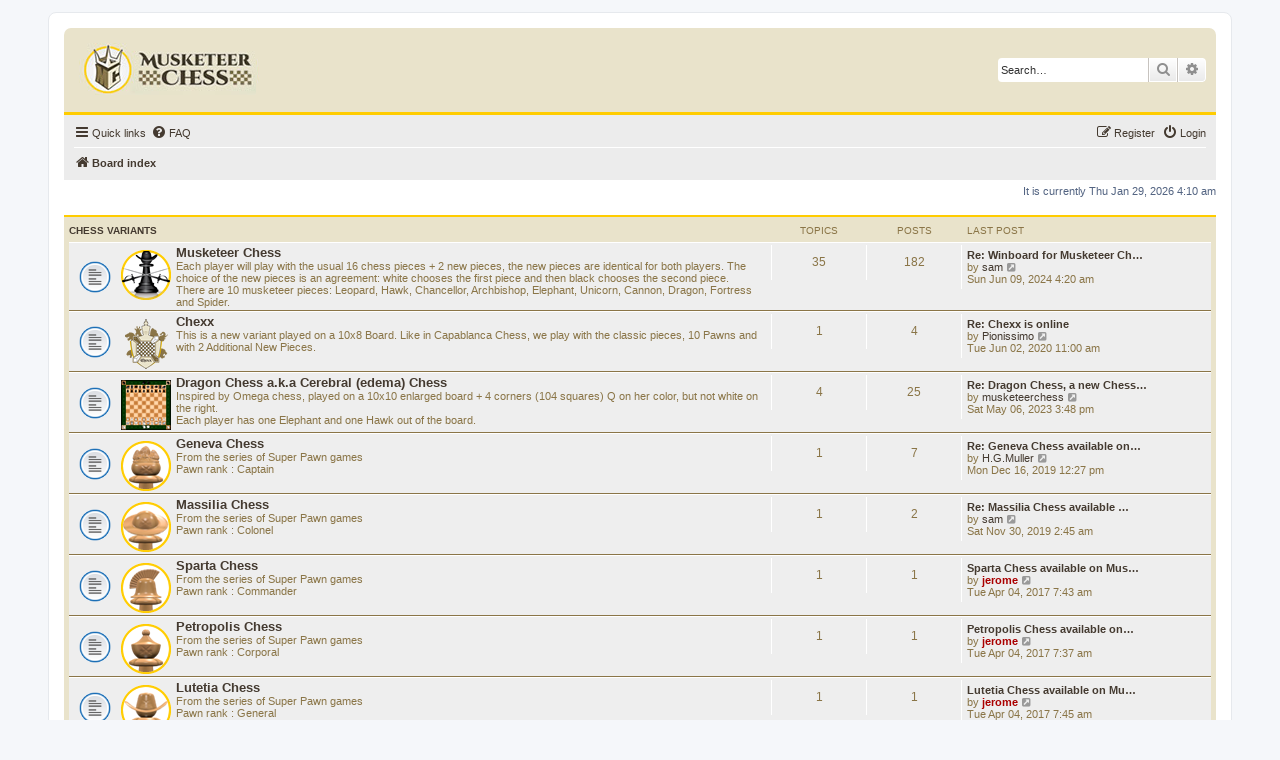

--- FILE ---
content_type: text/html; charset=UTF-8
request_url: https://musketeerchess.net/forum/index.php?sid=0c1c8f6cbcfff17f60c6859acb8a9f2f
body_size: 8489
content:
<!DOCTYPE html>
<html dir="ltr" lang="en-gb">
<head>
<meta charset="utf-8" />
<meta http-equiv="X-UA-Compatible" content="IE=edge">
<meta name="viewport" content="width=device-width, initial-scale=1" />

<title>Musketeer Chess Forum - Index page</title>

	<link rel="alternate" type="application/atom+xml" title="Feed - Musketeer Chess Forum" href="/forum/app.php/feed?sid=11ab473d84072921665b3057c37bc153">			<link rel="alternate" type="application/atom+xml" title="Feed - New Topics" href="/forum/app.php/feed/topics?sid=11ab473d84072921665b3057c37bc153">				

<!--
	phpBB style name: prosilver
	Based on style:   prosilver (this is the default phpBB3 style)
	Original author:  Tom Beddard ( http://www.subBlue.com/ )
	Modified by:
-->

<link href="./assets/css/font-awesome.min.css?assets_version=24" rel="stylesheet">
<link href="./styles/musketeer/theme/stylesheet.css?assets_version=24" rel="stylesheet">
<link href="./styles/musketeer/theme/en/stylesheet.css?assets_version=24" rel="stylesheet">




<!--[if lte IE 9]>
	<link href="./styles/musketeer/theme/tweaks.css?assets_version=24" rel="stylesheet">
<![endif]-->





</head>
<body id="phpbb" class="nojs notouch section-index ltr ">


<div id="wrap" class="wrap">
	<div id="advertising">
<script async src="//pagead2.googlesyndication.com/pagead/js/adsbygoogle.js"></script>
<script>
  (adsbygoogle = window.adsbygoogle || []).push({
    google_ad_client: "ca-pub-7193246449797624",
    enable_page_level_ads: true
  });
</script>
	</div>
	<a id="top" class="top-anchor" accesskey="t"></a>
	<div id="page-header">
		<div class="headerbar" role="banner">
					<div class="inner">

			<div id="site-description" class="site-description">
				<a id="logo" class="logo" href="./index.php?sid=11ab473d84072921665b3057c37bc153" title="Board index"><span class="site_logo"></span></a>
				<!-- <h1>Musketeer Chess Forum</h1>
				<p></p> -->
				<p class="skiplink"><a href="#start_here">Skip to content</a></p>
			</div>

									<div id="search-box" class="search-box search-header" role="search">
				<form action="./search.php?sid=11ab473d84072921665b3057c37bc153" method="get" id="search">
				<fieldset>
					<input name="keywords" id="keywords" type="search" maxlength="128" title="Search for keywords" class="inputbox search tiny" size="20" value="" placeholder="Search…" />
					<button class="button button-search" type="submit" title="Search">
						<i class="icon fa-search fa-fw" aria-hidden="true"></i><span class="sr-only">Search</span>
					</button>
					<a href="./search.php?sid=11ab473d84072921665b3057c37bc153" class="button button-search-end" title="Advanced search">
						<i class="icon fa-cog fa-fw" aria-hidden="true"></i><span class="sr-only">Advanced search</span>
					</a>
					<input type="hidden" name="sid" value="11ab473d84072921665b3057c37bc153" />

				</fieldset>
				</form>
			</div>
						
			</div>
					</div>
				<div class="navbar" role="navigation">
	<div class="inner">

	<ul id="nav-main" class="nav-main linklist" role="menubar">

		<li id="quick-links" class="quick-links dropdown-container responsive-menu" data-skip-responsive="true">
			<a href="#" class="dropdown-trigger">
				<i class="icon fa-bars fa-fw" aria-hidden="true"></i><span>Quick links</span>
			</a>
			<div class="dropdown">
				<div class="pointer"><div class="pointer-inner"></div></div>
				<ul class="dropdown-contents" role="menu">
										<li class="separator"></li>

						<li>
							<a href="http://www.musketeerchess.net" role="menuitem">
								<i  class="icon fa-home fa-fw" aria-hidden="true"></i><span>Main site</span>
							</a>
						</li>

											<li class="separator"></li>
																									<li>
								<a href="./search.php?search_id=unanswered&amp;sid=11ab473d84072921665b3057c37bc153" role="menuitem">
									<i class="icon fa-file-o fa-fw icon-gray" aria-hidden="true"></i><span>Unanswered topics</span>
								</a>
							</li>
							<li>
								<a href="./search.php?search_id=active_topics&amp;sid=11ab473d84072921665b3057c37bc153" role="menuitem">
									<i class="icon fa-file-o fa-fw icon-blue" aria-hidden="true"></i><span>Active topics</span>
								</a>
							</li>
							<li class="separator"></li>
							<li>
								<a href="./search.php?sid=11ab473d84072921665b3057c37bc153" role="menuitem">
									<i class="icon fa-search fa-fw" aria-hidden="true"></i><span>Search</span>
								</a>
							</li>
					
										<li class="separator"></li>

									</ul>
			</div>
		</li>

				<li data-skip-responsive="true">
			<a href="/forum/app.php/help/faq?sid=11ab473d84072921665b3057c37bc153" rel="help" title="Frequently Asked Questions" role="menuitem">
				<i class="icon fa-question-circle fa-fw" aria-hidden="true"></i><span>FAQ</span>
			</a>
		</li>
						
			<li class="rightside"  data-skip-responsive="true">
			<a href="./ucp.php?mode=login&amp;redirect=index.php&amp;sid=11ab473d84072921665b3057c37bc153" title="Login" accesskey="x" role="menuitem">
				<i class="icon fa-power-off fa-fw" aria-hidden="true"></i><span>Login</span>
			</a>
		</li>
					<li class="rightside" data-skip-responsive="true">
				<a href="./ucp.php?mode=register&amp;sid=11ab473d84072921665b3057c37bc153" role="menuitem">
					<i class="icon fa-pencil-square-o  fa-fw" aria-hidden="true"></i><span>Register</span>
				</a>
			</li>
						</ul>

	<ul id="nav-breadcrumbs" class="nav-breadcrumbs linklist navlinks" role="menubar">
						<li class="breadcrumbs">
										<span class="crumb"  itemtype="http://data-vocabulary.org/Breadcrumb" itemscope=""><a href="./index.php?sid=11ab473d84072921665b3057c37bc153" itemprop="url" accesskey="h" data-navbar-reference="index"><i class="icon fa-home fa-fw"></i><span itemprop="title">Board index</span></a></span>

								</li>
		
					<li class="rightside responsive-search">
				<a href="./search.php?sid=11ab473d84072921665b3057c37bc153" title="View the advanced search options" role="menuitem">
					<i class="icon fa-search fa-fw" aria-hidden="true"></i><span class="sr-only">Search</span>
				</a>
			</li>
			</ul>

	</div>
</div>
	</div>

	
	<a id="start_here" class="anchor"></a>
	<div id="page-body" class="page-body" role="main">
		
		
<p class="right responsive-center time">It is currently Thu Jan 29, 2026 4:10 am</p>



	
				<div class="forabg">
			<div class="inner">
			<ul class="topiclist">
				<li class="header">
										<dl class="row-item">
						<dt><div class="list-inner"><a href="./viewforum.php?f=3&amp;sid=11ab473d84072921665b3057c37bc153">Chess Variants</a></div></dt>
						<dd class="topics">Topics</dd>
						<dd class="posts">Posts</dd>
						<dd class="lastpost"><span>Last post</span></dd>
					</dl>
									</li>
			</ul>
			<ul class="topiclist forums">
		
	
	
	
			
					<li class="row">
						<dl class="row-item forum_read">
				<dt title="No unread posts">
										<div class="list-inner">
													<!--
								<a class="feed-icon-forum" title="Feed - Musketeer Chess" href="/forum/app.php/feed?sid=11ab473d84072921665b3057c37bc153?f=5">
									<i class="icon fa-rss-square fa-fw icon-orange" aria-hidden="true"></i><span class="sr-only">Feed - Musketeer Chess</span>
								</a>
							-->
												<span class="forum-image"><img src="./images/musk/musketeer.png" alt="No unread posts" /></span>						<a href="./viewforum.php?f=5&amp;sid=11ab473d84072921665b3057c37bc153" class="forumtitle">Musketeer Chess</a>
						<br />Each player will play with the usual 16 chess pieces + 2 new pieces, the new pieces are identical for both players. The choice of the new pieces is an agreement: white chooses the first piece and then black chooses the second piece.<br>
There are 10 musketeer pieces: Leopard, Hawk, Chancellor, Archbishop, Elephant, Unicorn, Cannon, Dragon, Fortress and Spider.												
												<div class="responsive-show" style="display: none;">
															Topics: <strong>35</strong>
													</div>
											</div>
				</dt>
									<dd class="topics">35 <dfn>Topics</dfn></dd>
					<dd class="posts">182 <dfn>Posts</dfn></dd>
					<dd class="lastpost">
						<span>
																						<dfn>Last post</dfn>
																										<a href="./viewtopic.php?f=5&amp;p=1131&amp;sid=11ab473d84072921665b3057c37bc153#p1131" title="Re: Winboard for Musketeer Chess" class="lastsubject">Re: Winboard for Musketeer Ch…</a> <br />
																	by <a href="./memberlist.php?mode=viewprofile&amp;u=6605&amp;sid=11ab473d84072921665b3057c37bc153" class="username">sam</a>
																	<a href="./viewtopic.php?f=5&amp;p=1131&amp;sid=11ab473d84072921665b3057c37bc153#p1131" title="View the latest post">
										<i class="icon fa-external-link-square fa-fw icon-lightgray icon-md" aria-hidden="true"></i><span class="sr-only">View the latest post</span>
									</a>
																<br />Sun Jun 09, 2024 4:20 am
													</span>
					</dd>
							</dl>
					</li>
			
	
	
			
					<li class="row">
						<dl class="row-item forum_read">
				<dt title="No unread posts">
										<div class="list-inner">
													<!--
								<a class="feed-icon-forum" title="Feed - Chexx" href="/forum/app.php/feed?sid=11ab473d84072921665b3057c37bc153?f=32">
									<i class="icon fa-rss-square fa-fw icon-orange" aria-hidden="true"></i><span class="sr-only">Feed - Chexx</span>
								</a>
							-->
												<span class="forum-image"><img src="./images/musk/chexx.png" alt="No unread posts" /></span>						<a href="./viewforum.php?f=32&amp;sid=11ab473d84072921665b3057c37bc153" class="forumtitle">Chexx</a>
						<br />This is a new variant played on a 10x8 Board. Like in Capablanca Chess, we play with the classic pieces, 10 Pawns and with 2 Additional New Pieces.												
												<div class="responsive-show" style="display: none;">
															Topics: <strong>1</strong>
													</div>
											</div>
				</dt>
									<dd class="topics">1 <dfn>Topics</dfn></dd>
					<dd class="posts">4 <dfn>Posts</dfn></dd>
					<dd class="lastpost">
						<span>
																						<dfn>Last post</dfn>
																										<a href="./viewtopic.php?f=32&amp;p=923&amp;sid=11ab473d84072921665b3057c37bc153#p923" title="Re: Chexx is online" class="lastsubject">Re: Chexx is online</a> <br />
																	by <a href="./memberlist.php?mode=viewprofile&amp;u=9032&amp;sid=11ab473d84072921665b3057c37bc153" class="username">Pionissimo</a>
																	<a href="./viewtopic.php?f=32&amp;p=923&amp;sid=11ab473d84072921665b3057c37bc153#p923" title="View the latest post">
										<i class="icon fa-external-link-square fa-fw icon-lightgray icon-md" aria-hidden="true"></i><span class="sr-only">View the latest post</span>
									</a>
																<br />Tue Jun 02, 2020 11:00 am
													</span>
					</dd>
							</dl>
					</li>
			
	
	
			
					<li class="row">
						<dl class="row-item forum_read">
				<dt title="No unread posts">
										<div class="list-inner">
													<!--
								<a class="feed-icon-forum" title="Feed - Dragon Chess a.k.a Cerebral (edema) Chess" href="/forum/app.php/feed?sid=11ab473d84072921665b3057c37bc153?f=8">
									<i class="icon fa-rss-square fa-fw icon-orange" aria-hidden="true"></i><span class="sr-only">Feed - Dragon Chess a.k.a Cerebral (edema) Chess</span>
								</a>
							-->
												<span class="forum-image"><img src="./images/musk/cerebral.png" alt="No unread posts" /></span>						<a href="./viewforum.php?f=8&amp;sid=11ab473d84072921665b3057c37bc153" class="forumtitle">Dragon Chess a.k.a Cerebral (edema) Chess</a>
						<br />Inspired by Omega chess, played on a 10x10 enlarged board + 4 corners (104 squares) Q on her color, but not white on the right.<br>
Each player has one Elephant and one Hawk out of the board.												
												<div class="responsive-show" style="display: none;">
															Topics: <strong>4</strong>
													</div>
											</div>
				</dt>
									<dd class="topics">4 <dfn>Topics</dfn></dd>
					<dd class="posts">25 <dfn>Posts</dfn></dd>
					<dd class="lastpost">
						<span>
																						<dfn>Last post</dfn>
																										<a href="./viewtopic.php?f=8&amp;p=1117&amp;sid=11ab473d84072921665b3057c37bc153#p1117" title="Re: Dragon Chess, a new Chess Variant by Keith Williams" class="lastsubject">Re: Dragon Chess, a new Chess…</a> <br />
																	by <a href="./memberlist.php?mode=viewprofile&amp;u=48&amp;sid=11ab473d84072921665b3057c37bc153" class="username">musketeerchess</a>
																	<a href="./viewtopic.php?f=8&amp;p=1117&amp;sid=11ab473d84072921665b3057c37bc153#p1117" title="View the latest post">
										<i class="icon fa-external-link-square fa-fw icon-lightgray icon-md" aria-hidden="true"></i><span class="sr-only">View the latest post</span>
									</a>
																<br />Sat May 06, 2023 3:48 pm
													</span>
					</dd>
							</dl>
					</li>
			
	
	
			
					<li class="row">
						<dl class="row-item forum_read">
				<dt title="No unread posts">
										<div class="list-inner">
													<!--
								<a class="feed-icon-forum" title="Feed - Geneva Chess" href="/forum/app.php/feed?sid=11ab473d84072921665b3057c37bc153?f=9">
									<i class="icon fa-rss-square fa-fw icon-orange" aria-hidden="true"></i><span class="sr-only">Feed - Geneva Chess</span>
								</a>
							-->
												<span class="forum-image"><img src="./images/musk/geneva.png" alt="No unread posts" /></span>						<a href="./viewforum.php?f=9&amp;sid=11ab473d84072921665b3057c37bc153" class="forumtitle">Geneva Chess</a>
						<br />From the series of Super Pawn games<br>
Pawn rank : Captain												
												<div class="responsive-show" style="display: none;">
															Topics: <strong>1</strong>
													</div>
											</div>
				</dt>
									<dd class="topics">1 <dfn>Topics</dfn></dd>
					<dd class="posts">7 <dfn>Posts</dfn></dd>
					<dd class="lastpost">
						<span>
																						<dfn>Last post</dfn>
																										<a href="./viewtopic.php?f=9&amp;p=837&amp;sid=11ab473d84072921665b3057c37bc153#p837" title="Re: Geneva Chess available on Musketeerchess.net" class="lastsubject">Re: Geneva Chess available on…</a> <br />
																	by <a href="./memberlist.php?mode=viewprofile&amp;u=9016&amp;sid=11ab473d84072921665b3057c37bc153" class="username">H.G.Muller</a>
																	<a href="./viewtopic.php?f=9&amp;p=837&amp;sid=11ab473d84072921665b3057c37bc153#p837" title="View the latest post">
										<i class="icon fa-external-link-square fa-fw icon-lightgray icon-md" aria-hidden="true"></i><span class="sr-only">View the latest post</span>
									</a>
																<br />Mon Dec 16, 2019 12:27 pm
													</span>
					</dd>
							</dl>
					</li>
			
	
	
			
					<li class="row">
						<dl class="row-item forum_read">
				<dt title="No unread posts">
										<div class="list-inner">
													<!--
								<a class="feed-icon-forum" title="Feed - Massilia Chess" href="/forum/app.php/feed?sid=11ab473d84072921665b3057c37bc153?f=10">
									<i class="icon fa-rss-square fa-fw icon-orange" aria-hidden="true"></i><span class="sr-only">Feed - Massilia Chess</span>
								</a>
							-->
												<span class="forum-image"><img src="./images/musk/massilia.png" alt="No unread posts" /></span>						<a href="./viewforum.php?f=10&amp;sid=11ab473d84072921665b3057c37bc153" class="forumtitle">Massilia Chess</a>
						<br />From the series of Super Pawn games<br>
Pawn rank : Colonel												
												<div class="responsive-show" style="display: none;">
															Topics: <strong>1</strong>
													</div>
											</div>
				</dt>
									<dd class="topics">1 <dfn>Topics</dfn></dd>
					<dd class="posts">2 <dfn>Posts</dfn></dd>
					<dd class="lastpost">
						<span>
																						<dfn>Last post</dfn>
																										<a href="./viewtopic.php?f=10&amp;p=806&amp;sid=11ab473d84072921665b3057c37bc153#p806" title="Re: Massilia Chess available on Musketeerchess.net" class="lastsubject">Re: Massilia Chess available …</a> <br />
																	by <a href="./memberlist.php?mode=viewprofile&amp;u=6605&amp;sid=11ab473d84072921665b3057c37bc153" class="username">sam</a>
																	<a href="./viewtopic.php?f=10&amp;p=806&amp;sid=11ab473d84072921665b3057c37bc153#p806" title="View the latest post">
										<i class="icon fa-external-link-square fa-fw icon-lightgray icon-md" aria-hidden="true"></i><span class="sr-only">View the latest post</span>
									</a>
																<br />Sat Nov 30, 2019 2:45 am
													</span>
					</dd>
							</dl>
					</li>
			
	
	
			
					<li class="row">
						<dl class="row-item forum_read">
				<dt title="No unread posts">
										<div class="list-inner">
													<!--
								<a class="feed-icon-forum" title="Feed - Sparta Chess" href="/forum/app.php/feed?sid=11ab473d84072921665b3057c37bc153?f=11">
									<i class="icon fa-rss-square fa-fw icon-orange" aria-hidden="true"></i><span class="sr-only">Feed - Sparta Chess</span>
								</a>
							-->
												<span class="forum-image"><img src="./images/musk/sparta.png" alt="No unread posts" /></span>						<a href="./viewforum.php?f=11&amp;sid=11ab473d84072921665b3057c37bc153" class="forumtitle">Sparta Chess</a>
						<br />From the series of Super Pawn games<br>
Pawn rank : Commander												
												<div class="responsive-show" style="display: none;">
															Topics: <strong>1</strong>
													</div>
											</div>
				</dt>
									<dd class="topics">1 <dfn>Topics</dfn></dd>
					<dd class="posts">1 <dfn>Posts</dfn></dd>
					<dd class="lastpost">
						<span>
																						<dfn>Last post</dfn>
																										<a href="./viewtopic.php?f=11&amp;p=159&amp;sid=11ab473d84072921665b3057c37bc153#p159" title="Sparta Chess available on Musketeerchess.net" class="lastsubject">Sparta Chess available on Mus…</a> <br />
																	by <a href="./memberlist.php?mode=viewprofile&amp;u=2&amp;sid=11ab473d84072921665b3057c37bc153" style="color: #AA0000;" class="username-coloured">jerome</a>
																	<a href="./viewtopic.php?f=11&amp;p=159&amp;sid=11ab473d84072921665b3057c37bc153#p159" title="View the latest post">
										<i class="icon fa-external-link-square fa-fw icon-lightgray icon-md" aria-hidden="true"></i><span class="sr-only">View the latest post</span>
									</a>
																<br />Tue Apr 04, 2017 7:43 am
													</span>
					</dd>
							</dl>
					</li>
			
	
	
			
					<li class="row">
						<dl class="row-item forum_read">
				<dt title="No unread posts">
										<div class="list-inner">
													<!--
								<a class="feed-icon-forum" title="Feed - Petropolis Chess" href="/forum/app.php/feed?sid=11ab473d84072921665b3057c37bc153?f=12">
									<i class="icon fa-rss-square fa-fw icon-orange" aria-hidden="true"></i><span class="sr-only">Feed - Petropolis Chess</span>
								</a>
							-->
												<span class="forum-image"><img src="./images/musk/petropolis.png" alt="No unread posts" /></span>						<a href="./viewforum.php?f=12&amp;sid=11ab473d84072921665b3057c37bc153" class="forumtitle">Petropolis Chess</a>
						<br />From the series of Super Pawn games<br>
Pawn rank : Corporal												
												<div class="responsive-show" style="display: none;">
															Topics: <strong>1</strong>
													</div>
											</div>
				</dt>
									<dd class="topics">1 <dfn>Topics</dfn></dd>
					<dd class="posts">1 <dfn>Posts</dfn></dd>
					<dd class="lastpost">
						<span>
																						<dfn>Last post</dfn>
																										<a href="./viewtopic.php?f=12&amp;p=156&amp;sid=11ab473d84072921665b3057c37bc153#p156" title="Petropolis Chess available on Musketeerchess.net" class="lastsubject">Petropolis Chess available on…</a> <br />
																	by <a href="./memberlist.php?mode=viewprofile&amp;u=2&amp;sid=11ab473d84072921665b3057c37bc153" style="color: #AA0000;" class="username-coloured">jerome</a>
																	<a href="./viewtopic.php?f=12&amp;p=156&amp;sid=11ab473d84072921665b3057c37bc153#p156" title="View the latest post">
										<i class="icon fa-external-link-square fa-fw icon-lightgray icon-md" aria-hidden="true"></i><span class="sr-only">View the latest post</span>
									</a>
																<br />Tue Apr 04, 2017 7:37 am
													</span>
					</dd>
							</dl>
					</li>
			
	
	
			
					<li class="row">
						<dl class="row-item forum_read">
				<dt title="No unread posts">
										<div class="list-inner">
													<!--
								<a class="feed-icon-forum" title="Feed - Lutetia Chess" href="/forum/app.php/feed?sid=11ab473d84072921665b3057c37bc153?f=13">
									<i class="icon fa-rss-square fa-fw icon-orange" aria-hidden="true"></i><span class="sr-only">Feed - Lutetia Chess</span>
								</a>
							-->
												<span class="forum-image"><img src="./images/musk/lutetia.png" alt="No unread posts" /></span>						<a href="./viewforum.php?f=13&amp;sid=11ab473d84072921665b3057c37bc153" class="forumtitle">Lutetia Chess</a>
						<br />From the series of Super Pawn games<br>
Pawn rank : General												
												<div class="responsive-show" style="display: none;">
															Topics: <strong>1</strong>
													</div>
											</div>
				</dt>
									<dd class="topics">1 <dfn>Topics</dfn></dd>
					<dd class="posts">1 <dfn>Posts</dfn></dd>
					<dd class="lastpost">
						<span>
																						<dfn>Last post</dfn>
																										<a href="./viewtopic.php?f=13&amp;p=160&amp;sid=11ab473d84072921665b3057c37bc153#p160" title="Lutetia Chess available on Musketeerchess.net" class="lastsubject">Lutetia Chess available on Mu…</a> <br />
																	by <a href="./memberlist.php?mode=viewprofile&amp;u=2&amp;sid=11ab473d84072921665b3057c37bc153" style="color: #AA0000;" class="username-coloured">jerome</a>
																	<a href="./viewtopic.php?f=13&amp;p=160&amp;sid=11ab473d84072921665b3057c37bc153#p160" title="View the latest post">
										<i class="icon fa-external-link-square fa-fw icon-lightgray icon-md" aria-hidden="true"></i><span class="sr-only">View the latest post</span>
									</a>
																<br />Tue Apr 04, 2017 7:45 am
													</span>
					</dd>
							</dl>
					</li>
			
	
	
			
					<li class="row">
						<dl class="row-item forum_read">
				<dt title="No unread posts">
										<div class="list-inner">
													<!--
								<a class="feed-icon-forum" title="Feed - Moscovia Chess" href="/forum/app.php/feed?sid=11ab473d84072921665b3057c37bc153?f=14">
									<i class="icon fa-rss-square fa-fw icon-orange" aria-hidden="true"></i><span class="sr-only">Feed - Moscovia Chess</span>
								</a>
							-->
												<span class="forum-image"><img src="./images/musk/moscovia.png" alt="No unread posts" /></span>						<a href="./viewforum.php?f=14&amp;sid=11ab473d84072921665b3057c37bc153" class="forumtitle">Moscovia Chess</a>
						<br />From the series of Super Pawn games<br>
Pawn rank : Lieutenant												
												<div class="responsive-show" style="display: none;">
															Topics: <strong>1</strong>
													</div>
											</div>
				</dt>
									<dd class="topics">1 <dfn>Topics</dfn></dd>
					<dd class="posts">3 <dfn>Posts</dfn></dd>
					<dd class="lastpost">
						<span>
																						<dfn>Last post</dfn>
																										<a href="./viewtopic.php?f=14&amp;p=1102&amp;sid=11ab473d84072921665b3057c37bc153#p1102" title="Re: Moscovia Chess available on Musketeerchess.net" class="lastsubject">Re: Moscovia Chess available …</a> <br />
																	by <a href="./memberlist.php?mode=viewprofile&amp;u=48&amp;sid=11ab473d84072921665b3057c37bc153" class="username">musketeerchess</a>
																	<a href="./viewtopic.php?f=14&amp;p=1102&amp;sid=11ab473d84072921665b3057c37bc153#p1102" title="View the latest post">
										<i class="icon fa-external-link-square fa-fw icon-lightgray icon-md" aria-hidden="true"></i><span class="sr-only">View the latest post</span>
									</a>
																<br />Sun Sep 25, 2022 10:44 pm
													</span>
					</dd>
							</dl>
					</li>
			
	
	
			
					<li class="row">
						<dl class="row-item forum_read">
				<dt title="No unread posts">
										<div class="list-inner">
													<!--
								<a class="feed-icon-forum" title="Feed - Vienna Chess" href="/forum/app.php/feed?sid=11ab473d84072921665b3057c37bc153?f=15">
									<i class="icon fa-rss-square fa-fw icon-orange" aria-hidden="true"></i><span class="sr-only">Feed - Vienna Chess</span>
								</a>
							-->
												<span class="forum-image"><img src="./images/musk/vienna.png" alt="No unread posts" /></span>						<a href="./viewforum.php?f=15&amp;sid=11ab473d84072921665b3057c37bc153" class="forumtitle">Vienna Chess</a>
						<br />From the series of Super Pawn games<br>
Pawn rank : Sergeant												
												<div class="responsive-show" style="display: none;">
															Topics: <strong>1</strong>
													</div>
											</div>
				</dt>
									<dd class="topics">1 <dfn>Topics</dfn></dd>
					<dd class="posts">1 <dfn>Posts</dfn></dd>
					<dd class="lastpost">
						<span>
																						<dfn>Last post</dfn>
																										<a href="./viewtopic.php?f=15&amp;p=162&amp;sid=11ab473d84072921665b3057c37bc153#p162" title="Vienna Chess available on Musketeerchess.net" class="lastsubject">Vienna Chess available on Mus…</a> <br />
																	by <a href="./memberlist.php?mode=viewprofile&amp;u=2&amp;sid=11ab473d84072921665b3057c37bc153" style="color: #AA0000;" class="username-coloured">jerome</a>
																	<a href="./viewtopic.php?f=15&amp;p=162&amp;sid=11ab473d84072921665b3057c37bc153#p162" title="View the latest post">
										<i class="icon fa-external-link-square fa-fw icon-lightgray icon-md" aria-hidden="true"></i><span class="sr-only">View the latest post</span>
									</a>
																<br />Tue Apr 04, 2017 7:47 am
													</span>
					</dd>
							</dl>
					</li>
			
	
	
			
					<li class="row">
						<dl class="row-item forum_read">
				<dt title="No unread posts">
										<div class="list-inner">
													<!--
								<a class="feed-icon-forum" title="Feed - Gemini Chess" href="/forum/app.php/feed?sid=11ab473d84072921665b3057c37bc153?f=16">
									<i class="icon fa-rss-square fa-fw icon-orange" aria-hidden="true"></i><span class="sr-only">Feed - Gemini Chess</span>
								</a>
							-->
												<span class="forum-image"><img src="./images/musk/gemini.png" alt="No unread posts" /></span>						<a href="./viewforum.php?f=16&amp;sid=11ab473d84072921665b3057c37bc153" class="forumtitle">Gemini Chess</a>
						<br />A 10x8 board with 2 additional Archbishops on each side												
												<div class="responsive-show" style="display: none;">
															Topics: <strong>1</strong>
													</div>
											</div>
				</dt>
									<dd class="topics">1 <dfn>Topics</dfn></dd>
					<dd class="posts">1 <dfn>Posts</dfn></dd>
					<dd class="lastpost">
						<span>
																						<dfn>Last post</dfn>
																										<a href="./viewtopic.php?f=16&amp;p=187&amp;sid=11ab473d84072921665b3057c37bc153#p187" title="Gemini Chess available on Musketeerchess.net" class="lastsubject">Gemini Chess available on Mus…</a> <br />
																	by <a href="./memberlist.php?mode=viewprofile&amp;u=2&amp;sid=11ab473d84072921665b3057c37bc153" style="color: #AA0000;" class="username-coloured">jerome</a>
																	<a href="./viewtopic.php?f=16&amp;p=187&amp;sid=11ab473d84072921665b3057c37bc153#p187" title="View the latest post">
										<i class="icon fa-external-link-square fa-fw icon-lightgray icon-md" aria-hidden="true"></i><span class="sr-only">View the latest post</span>
									</a>
																<br />Tue May 02, 2017 1:55 pm
													</span>
					</dd>
							</dl>
					</li>
			
	
	
			
					<li class="row">
						<dl class="row-item forum_read">
				<dt title="No unread posts">
										<div class="list-inner">
													<!--
								<a class="feed-icon-forum" title="Feed - Emperor Chess" href="/forum/app.php/feed?sid=11ab473d84072921665b3057c37bc153?f=17">
									<i class="icon fa-rss-square fa-fw icon-orange" aria-hidden="true"></i><span class="sr-only">Feed - Emperor Chess</span>
								</a>
							-->
												<span class="forum-image"><img src="./images/musk/emperor.png" alt="No unread posts" /></span>						<a href="./viewforum.php?f=17&amp;sid=11ab473d84072921665b3057c37bc153" class="forumtitle">Emperor Chess</a>
						<br />An asymmetric game with a powerful royal piece, the Emperor, alone against complete set.												
												<div class="responsive-show" style="display: none;">
															Topics: <strong>1</strong>
													</div>
											</div>
				</dt>
									<dd class="topics">1 <dfn>Topics</dfn></dd>
					<dd class="posts">4 <dfn>Posts</dfn></dd>
					<dd class="lastpost">
						<span>
																						<dfn>Last post</dfn>
																										<a href="./viewtopic.php?f=17&amp;p=193&amp;sid=11ab473d84072921665b3057c37bc153#p193" title="Re: Emperor Chess available on Musketeerchess.net" class="lastsubject">Re: Emperor Chess available o…</a> <br />
																	by <a href="./memberlist.php?mode=viewprofile&amp;u=2&amp;sid=11ab473d84072921665b3057c37bc153" style="color: #AA0000;" class="username-coloured">jerome</a>
																	<a href="./viewtopic.php?f=17&amp;p=193&amp;sid=11ab473d84072921665b3057c37bc153#p193" title="View the latest post">
										<i class="icon fa-external-link-square fa-fw icon-lightgray icon-md" aria-hidden="true"></i><span class="sr-only">View the latest post</span>
									</a>
																<br />Mon May 15, 2017 3:51 pm
													</span>
					</dd>
							</dl>
					</li>
			
	
	
			
					<li class="row">
						<dl class="row-item forum_read">
				<dt title="No unread posts">
										<div class="list-inner">
													<!--
								<a class="feed-icon-forum" title="Feed - Caesar Chess" href="/forum/app.php/feed?sid=11ab473d84072921665b3057c37bc153?f=18">
									<i class="icon fa-rss-square fa-fw icon-orange" aria-hidden="true"></i><span class="sr-only">Feed - Caesar Chess</span>
								</a>
							-->
												<span class="forum-image"><img src="./images/musk/emperor.png" alt="No unread posts" /></span>						<a href="./viewforum.php?f=18&amp;sid=11ab473d84072921665b3057c37bc153" class="forumtitle">Caesar Chess</a>
						<br />An asymmetric game with a powerful royal piece, the Caesar, alone against complete set.												
												<div class="responsive-show" style="display: none;">
															Topics: <strong>1</strong>
													</div>
											</div>
				</dt>
									<dd class="topics">1 <dfn>Topics</dfn></dd>
					<dd class="posts">1 <dfn>Posts</dfn></dd>
					<dd class="lastpost">
						<span>
																						<dfn>Last post</dfn>
																										<a href="./viewtopic.php?f=18&amp;p=200&amp;sid=11ab473d84072921665b3057c37bc153#p200" title="Caesar Chess" class="lastsubject">Caesar Chess</a> <br />
																	by <a href="./memberlist.php?mode=viewprofile&amp;u=48&amp;sid=11ab473d84072921665b3057c37bc153" class="username">musketeerchess</a>
																	<a href="./viewtopic.php?f=18&amp;p=200&amp;sid=11ab473d84072921665b3057c37bc153#p200" title="View the latest post">
										<i class="icon fa-external-link-square fa-fw icon-lightgray icon-md" aria-hidden="true"></i><span class="sr-only">View the latest post</span>
									</a>
																<br />Wed May 31, 2017 9:39 pm
													</span>
					</dd>
							</dl>
					</li>
			
	
	
			
					<li class="row">
						<dl class="row-item forum_read">
				<dt title="No unread posts">
										<div class="list-inner">
													<!--
								<a class="feed-icon-forum" title="Feed - Sultan Chess" href="/forum/app.php/feed?sid=11ab473d84072921665b3057c37bc153?f=20">
									<i class="icon fa-rss-square fa-fw icon-orange" aria-hidden="true"></i><span class="sr-only">Feed - Sultan Chess</span>
								</a>
							-->
												<span class="forum-image"><img src="./images/musk/emperor.png" alt="No unread posts" /></span>						<a href="./viewforum.php?f=20&amp;sid=11ab473d84072921665b3057c37bc153" class="forumtitle">Sultan Chess</a>
						<br />An asymmetric game with a powerful royal piece, the Sultan, alone with 2 Knights against complete set.												
												<div class="responsive-show" style="display: none;">
															Topics: <strong>1</strong>
													</div>
											</div>
				</dt>
									<dd class="topics">1 <dfn>Topics</dfn></dd>
					<dd class="posts">2 <dfn>Posts</dfn></dd>
					<dd class="lastpost">
						<span>
																						<dfn>Last post</dfn>
																										<a href="./viewtopic.php?f=20&amp;p=208&amp;sid=11ab473d84072921665b3057c37bc153#p208" title="Re: Sultan Chess available on Musketeerchess.net" class="lastsubject">Re: Sultan Chess available on…</a> <br />
																	by <a href="./memberlist.php?mode=viewprofile&amp;u=48&amp;sid=11ab473d84072921665b3057c37bc153" class="username">musketeerchess</a>
																	<a href="./viewtopic.php?f=20&amp;p=208&amp;sid=11ab473d84072921665b3057c37bc153#p208" title="View the latest post">
										<i class="icon fa-external-link-square fa-fw icon-lightgray icon-md" aria-hidden="true"></i><span class="sr-only">View the latest post</span>
									</a>
																<br />Wed Jun 07, 2017 10:04 pm
													</span>
					</dd>
							</dl>
					</li>
			
	
	
			
					<li class="row">
						<dl class="row-item forum_read">
				<dt title="No unread posts">
										<div class="list-inner">
													<!--
								<a class="feed-icon-forum" title="Feed - File Sharing Chess" href="/forum/app.php/feed?sid=11ab473d84072921665b3057c37bc153?f=19">
									<i class="icon fa-rss-square fa-fw icon-orange" aria-hidden="true"></i><span class="sr-only">Feed - File Sharing Chess</span>
								</a>
							-->
												<span class="forum-image"><img src="./images/musk/filesharing.png" alt="No unread posts" /></span>						<a href="./viewforum.php?f=19&amp;sid=11ab473d84072921665b3057c37bc153" class="forumtitle">File Sharing Chess</a>
						<br />Created by Jeff Kubach, standard chess with swappable pawns												
												<div class="responsive-show" style="display: none;">
															Topics: <strong>1</strong>
													</div>
											</div>
				</dt>
									<dd class="topics">1 <dfn>Topics</dfn></dd>
					<dd class="posts">5 <dfn>Posts</dfn></dd>
					<dd class="lastpost">
						<span>
																						<dfn>Last post</dfn>
																										<a href="./viewtopic.php?f=19&amp;p=205&amp;sid=11ab473d84072921665b3057c37bc153#p205" title="Re: File Sharing Chess available" class="lastsubject">Re: File Sharing Chess availa…</a> <br />
																	by <a href="./memberlist.php?mode=viewprofile&amp;u=205&amp;sid=11ab473d84072921665b3057c37bc153" class="username">Fantactic</a>
																	<a href="./viewtopic.php?f=19&amp;p=205&amp;sid=11ab473d84072921665b3057c37bc153#p205" title="View the latest post">
										<i class="icon fa-external-link-square fa-fw icon-lightgray icon-md" aria-hidden="true"></i><span class="sr-only">View the latest post</span>
									</a>
																<br />Fri Jun 02, 2017 8:07 pm
													</span>
					</dd>
							</dl>
					</li>
			
	
	
			
					<li class="row">
						<dl class="row-item forum_read">
				<dt title="No unread posts">
										<div class="list-inner">
													<!--
								<a class="feed-icon-forum" title="Feed - Castellum Chess" href="/forum/app.php/feed?sid=11ab473d84072921665b3057c37bc153?f=22">
									<i class="icon fa-rss-square fa-fw icon-orange" aria-hidden="true"></i><span class="sr-only">Feed - Castellum Chess</span>
								</a>
							-->
												<span class="forum-image"><img src="./images/musk/castellum.png" alt="No unread posts" /></span>						<a href="./viewforum.php?f=22&amp;sid=11ab473d84072921665b3057c37bc153" class="forumtitle">Castellum Chess</a>
						<br />Asymetric chess 8x8 boards												
												<div class="responsive-show" style="display: none;">
															Topics: <strong>1</strong>
													</div>
											</div>
				</dt>
									<dd class="topics">1 <dfn>Topics</dfn></dd>
					<dd class="posts">3 <dfn>Posts</dfn></dd>
					<dd class="lastpost">
						<span>
																						<dfn>Last post</dfn>
																										<a href="./viewtopic.php?f=22&amp;p=255&amp;sid=11ab473d84072921665b3057c37bc153#p255" title="Re: Castellum Chess" class="lastsubject">Re: Castellum Chess</a> <br />
																	by <a href="./memberlist.php?mode=viewprofile&amp;u=2&amp;sid=11ab473d84072921665b3057c37bc153" style="color: #AA0000;" class="username-coloured">jerome</a>
																	<a href="./viewtopic.php?f=22&amp;p=255&amp;sid=11ab473d84072921665b3057c37bc153#p255" title="View the latest post">
										<i class="icon fa-external-link-square fa-fw icon-lightgray icon-md" aria-hidden="true"></i><span class="sr-only">View the latest post</span>
									</a>
																<br />Wed Jun 28, 2017 3:23 pm
													</span>
					</dd>
							</dl>
					</li>
			
	
	
			
					<li class="row">
						<dl class="row-item forum_read">
				<dt title="No unread posts">
										<div class="list-inner">
													<!--
								<a class="feed-icon-forum" title="Feed - Marsupial Chess" href="/forum/app.php/feed?sid=11ab473d84072921665b3057c37bc153?f=23">
									<i class="icon fa-rss-square fa-fw icon-orange" aria-hidden="true"></i><span class="sr-only">Feed - Marsupial Chess</span>
								</a>
							-->
												<span class="forum-image"><img src="./images/musk/marsupial.png" alt="No unread posts" /></span>						<a href="./viewforum.php?f=23&amp;sid=11ab473d84072921665b3057c37bc153" class="forumtitle">Marsupial Chess</a>
						<br />Asymetric 8x8 board chess with fairy pieces												
												<div class="responsive-show" style="display: none;">
															Topics: <strong>1</strong>
													</div>
											</div>
				</dt>
									<dd class="topics">1 <dfn>Topics</dfn></dd>
					<dd class="posts">1 <dfn>Posts</dfn></dd>
					<dd class="lastpost">
						<span>
																						<dfn>Last post</dfn>
																										<a href="./viewtopic.php?f=23&amp;p=256&amp;sid=11ab473d84072921665b3057c37bc153#p256" title="Marsupial Chess available on Musketeerchess.net" class="lastsubject">Marsupial Chess available on …</a> <br />
																	by <a href="./memberlist.php?mode=viewprofile&amp;u=2&amp;sid=11ab473d84072921665b3057c37bc153" style="color: #AA0000;" class="username-coloured">jerome</a>
																	<a href="./viewtopic.php?f=23&amp;p=256&amp;sid=11ab473d84072921665b3057c37bc153#p256" title="View the latest post">
										<i class="icon fa-external-link-square fa-fw icon-lightgray icon-md" aria-hidden="true"></i><span class="sr-only">View the latest post</span>
									</a>
																<br />Thu Jun 29, 2017 7:29 am
													</span>
					</dd>
							</dl>
					</li>
			
	
	
			
					<li class="row">
						<dl class="row-item forum_read">
				<dt title="No unread posts">
										<div class="list-inner">
													<!--
								<a class="feed-icon-forum" title="Feed - Jumpers Chess" href="/forum/app.php/feed?sid=11ab473d84072921665b3057c37bc153?f=25">
									<i class="icon fa-rss-square fa-fw icon-orange" aria-hidden="true"></i><span class="sr-only">Feed - Jumpers Chess</span>
								</a>
							-->
												<span class="forum-image"><img src="./images/musk/jumpers.png" alt="No unread posts" /></span>						<a href="./viewforum.php?f=25&amp;sid=11ab473d84072921665b3057c37bc153" class="forumtitle">Jumpers Chess</a>
						<br />Asymetric 8x8 board chess with fairy pieces												
												<div class="responsive-show" style="display: none;">
															Topics: <strong>1</strong>
													</div>
											</div>
				</dt>
									<dd class="topics">1 <dfn>Topics</dfn></dd>
					<dd class="posts">1 <dfn>Posts</dfn></dd>
					<dd class="lastpost">
						<span>
																						<dfn>Last post</dfn>
																										<a href="./viewtopic.php?f=25&amp;p=297&amp;sid=11ab473d84072921665b3057c37bc153#p297" title="Jumpers Chess" class="lastsubject">Jumpers Chess</a> <br />
																	by <a href="./memberlist.php?mode=viewprofile&amp;u=2&amp;sid=11ab473d84072921665b3057c37bc153" style="color: #AA0000;" class="username-coloured">jerome</a>
																	<a href="./viewtopic.php?f=25&amp;p=297&amp;sid=11ab473d84072921665b3057c37bc153#p297" title="View the latest post">
										<i class="icon fa-external-link-square fa-fw icon-lightgray icon-md" aria-hidden="true"></i><span class="sr-only">View the latest post</span>
									</a>
																<br />Mon Jul 10, 2017 2:03 pm
													</span>
					</dd>
							</dl>
					</li>
			
	
	
			
					<li class="row">
						<dl class="row-item forum_read">
				<dt title="No unread posts">
										<div class="list-inner">
													<!--
								<a class="feed-icon-forum" title="Feed - Mixed Chess" href="/forum/app.php/feed?sid=11ab473d84072921665b3057c37bc153?f=24">
									<i class="icon fa-rss-square fa-fw icon-orange" aria-hidden="true"></i><span class="sr-only">Feed - Mixed Chess</span>
								</a>
							-->
												<span class="forum-image"><img src="./images/musk/mixed.png" alt="No unread posts" /></span>						<a href="./viewforum.php?f=24&amp;sid=11ab473d84072921665b3057c37bc153" class="forumtitle">Mixed Chess</a>
						<br />Compose your game with Marsupial and Castellum armies												
												<div class="responsive-show" style="display: none;">
															Topics: <strong>3</strong>
													</div>
											</div>
				</dt>
									<dd class="topics">3 <dfn>Topics</dfn></dd>
					<dd class="posts">6 <dfn>Posts</dfn></dd>
					<dd class="lastpost">
						<span>
																						<dfn>Last post</dfn>
																										<a href="./viewtopic.php?f=24&amp;p=938&amp;sid=11ab473d84072921665b3057c37bc153#p938" title="Mixed chess is back online" class="lastsubject">Mixed chess is back online</a> <br />
																	by <a href="./memberlist.php?mode=viewprofile&amp;u=2&amp;sid=11ab473d84072921665b3057c37bc153" style="color: #AA0000;" class="username-coloured">jerome</a>
																	<a href="./viewtopic.php?f=24&amp;p=938&amp;sid=11ab473d84072921665b3057c37bc153#p938" title="View the latest post">
										<i class="icon fa-external-link-square fa-fw icon-lightgray icon-md" aria-hidden="true"></i><span class="sr-only">View the latest post</span>
									</a>
																<br />Fri Jun 26, 2020 4:20 pm
													</span>
					</dd>
							</dl>
					</li>
			
	
	
			
					<li class="row">
						<dl class="row-item forum_read">
				<dt title="No unread posts">
										<div class="list-inner">
													<!--
								<a class="feed-icon-forum" title="Feed - Seirawan Chess" href="/forum/app.php/feed?sid=11ab473d84072921665b3057c37bc153?f=28">
									<i class="icon fa-rss-square fa-fw icon-orange" aria-hidden="true"></i><span class="sr-only">Feed - Seirawan Chess</span>
								</a>
							-->
												<span class="forum-image"><img src="./images/musk/seirawan.png" alt="No unread posts" /></span>						<a href="./viewforum.php?f=28&amp;sid=11ab473d84072921665b3057c37bc153" class="forumtitle">Seirawan Chess</a>
						<br />A 8x8 board with 2 extra pieces to enter the game, invented in 2007 by American grandmaster Yasser Seirawan.												
												<div class="responsive-show" style="display: none;">
															Topics: <strong>1</strong>
													</div>
											</div>
				</dt>
									<dd class="topics">1 <dfn>Topics</dfn></dd>
					<dd class="posts">1 <dfn>Posts</dfn></dd>
					<dd class="lastpost">
						<span>
																						<dfn>Last post</dfn>
																										<a href="./viewtopic.php?f=28&amp;p=312&amp;sid=11ab473d84072921665b3057c37bc153#p312" title="Seirawan chess available on musketeerchess.net" class="lastsubject">Seirawan chess available on m…</a> <br />
																	by <a href="./memberlist.php?mode=viewprofile&amp;u=2&amp;sid=11ab473d84072921665b3057c37bc153" style="color: #AA0000;" class="username-coloured">jerome</a>
																	<a href="./viewtopic.php?f=28&amp;p=312&amp;sid=11ab473d84072921665b3057c37bc153#p312" title="View the latest post">
										<i class="icon fa-external-link-square fa-fw icon-lightgray icon-md" aria-hidden="true"></i><span class="sr-only">View the latest post</span>
									</a>
																<br />Fri Dec 01, 2017 1:38 pm
													</span>
					</dd>
							</dl>
					</li>
			
	
	
			
					<li class="row">
						<dl class="row-item forum_read">
				<dt title="No unread posts">
										<div class="list-inner">
													<!--
								<a class="feed-icon-forum" title="Feed - News &amp; Future Projects" href="/forum/app.php/feed?sid=11ab473d84072921665b3057c37bc153?f=26">
									<i class="icon fa-rss-square fa-fw icon-orange" aria-hidden="true"></i><span class="sr-only">Feed - News &amp; Future Projects</span>
								</a>
							-->
																		<a href="./viewforum.php?f=26&amp;sid=11ab473d84072921665b3057c37bc153" class="forumtitle">News &amp; Future Projects</a>
																		
												<div class="responsive-show" style="display: none;">
															Topics: <strong>12</strong>
													</div>
											</div>
				</dt>
									<dd class="topics">12 <dfn>Topics</dfn></dd>
					<dd class="posts">61 <dfn>Posts</dfn></dd>
					<dd class="lastpost">
						<span>
																						<dfn>Last post</dfn>
																										<a href="./viewtopic.php?f=26&amp;p=1120&amp;sid=11ab473d84072921665b3057c37bc153#p1120" title="Extending Betza Notation for Chess Variants" class="lastsubject">Extending Betza Notation for …</a> <br />
																	by <a href="./memberlist.php?mode=viewprofile&amp;u=48&amp;sid=11ab473d84072921665b3057c37bc153" class="username">musketeerchess</a>
																	<a href="./viewtopic.php?f=26&amp;p=1120&amp;sid=11ab473d84072921665b3057c37bc153#p1120" title="View the latest post">
										<i class="icon fa-external-link-square fa-fw icon-lightgray icon-md" aria-hidden="true"></i><span class="sr-only">View the latest post</span>
									</a>
																<br />Sat Nov 04, 2023 4:40 pm
													</span>
					</dd>
							</dl>
					</li>
			
	
				</ul>

			</div>
		</div>
	
				<div class="forabg">
			<div class="inner">
			<ul class="topiclist">
				<li class="header">
										<dl class="row-item">
						<dt><div class="list-inner"><a href="./viewforum.php?f=4&amp;sid=11ab473d84072921665b3057c37bc153">Anything related to chess</a></div></dt>
						<dd class="topics">Topics</dd>
						<dd class="posts">Posts</dd>
						<dd class="lastpost"><span>Last post</span></dd>
					</dl>
									</li>
			</ul>
			<ul class="topiclist forums">
		
	
	
	
			
					<li class="row">
						<dl class="row-item forum_read">
				<dt title="No unread posts">
										<div class="list-inner">
													<!--
								<a class="feed-icon-forum" title="Feed - The pub" href="/forum/app.php/feed?sid=11ab473d84072921665b3057c37bc153?f=6">
									<i class="icon fa-rss-square fa-fw icon-orange" aria-hidden="true"></i><span class="sr-only">Feed - The pub</span>
								</a>
							-->
												<span class="forum-image"><img src="./images/musk/pub.png" alt="No unread posts" /></span>						<a href="./viewforum.php?f=6&amp;sid=11ab473d84072921665b3057c37bc153" class="forumtitle">The pub</a>
						<br />Free speech section, let's talk!												
												<div class="responsive-show" style="display: none;">
															Topics: <strong>21</strong>
													</div>
											</div>
				</dt>
									<dd class="topics">21 <dfn>Topics</dfn></dd>
					<dd class="posts">55 <dfn>Posts</dfn></dd>
					<dd class="lastpost">
						<span>
																						<dfn>Last post</dfn>
																										<a href="./viewtopic.php?f=6&amp;p=1132&amp;sid=11ab473d84072921665b3057c37bc153#p1132" title="Affordable Ghostwriting Services: What to Expect" class="lastsubject">Affordable Ghostwriting Servi…</a> <br />
																	by <a href="./memberlist.php?mode=viewprofile&amp;u=9145&amp;sid=11ab473d84072921665b3057c37bc153" class="username">michaeladams</a>
																	<a href="./viewtopic.php?f=6&amp;p=1132&amp;sid=11ab473d84072921665b3057c37bc153#p1132" title="View the latest post">
										<i class="icon fa-external-link-square fa-fw icon-lightgray icon-md" aria-hidden="true"></i><span class="sr-only">View the latest post</span>
									</a>
																<br />Tue May 20, 2025 6:52 am
													</span>
					</dd>
							</dl>
					</li>
			
	
	
			
					<li class="row">
						<dl class="row-item forum_read">
				<dt title="No unread posts">
										<div class="list-inner">
													<!--
								<a class="feed-icon-forum" title="Feed - Tools" href="/forum/app.php/feed?sid=11ab473d84072921665b3057c37bc153?f=7">
									<i class="icon fa-rss-square fa-fw icon-orange" aria-hidden="true"></i><span class="sr-only">Feed - Tools</span>
								</a>
							-->
												<span class="forum-image"><img src="./images/musk/tools.png" alt="No unread posts" /></span>						<a href="./viewforum.php?f=7&amp;sid=11ab473d84072921665b3057c37bc153" class="forumtitle">Tools</a>
						<br />Tools and software												
												<div class="responsive-show" style="display: none;">
															Topics: <strong>6</strong>
													</div>
											</div>
				</dt>
									<dd class="topics">6 <dfn>Topics</dfn></dd>
					<dd class="posts">150 <dfn>Posts</dfn></dd>
					<dd class="lastpost">
						<span>
																						<dfn>Last post</dfn>
																										<a href="./viewtopic.php?f=7&amp;p=1124&amp;sid=11ab473d84072921665b3057c37bc153#p1124" title="Re: Board painter" class="lastsubject">Re: Board painter</a> <br />
																	by <a href="./memberlist.php?mode=viewprofile&amp;u=9032&amp;sid=11ab473d84072921665b3057c37bc153" class="username">Pionissimo</a>
																	<a href="./viewtopic.php?f=7&amp;p=1124&amp;sid=11ab473d84072921665b3057c37bc153#p1124" title="View the latest post">
										<i class="icon fa-external-link-square fa-fw icon-lightgray icon-md" aria-hidden="true"></i><span class="sr-only">View the latest post</span>
									</a>
																<br />Sun Dec 31, 2023 5:18 pm
													</span>
					</dd>
							</dl>
					</li>
			
	
				</ul>

			</div>
		</div>
	
				<div class="forabg">
			<div class="inner">
			<ul class="topiclist">
				<li class="header">
										<dl class="row-item">
						<dt><div class="list-inner">Forum</div></dt>
						<dd class="topics">Topics</dd>
						<dd class="posts">Posts</dd>
						<dd class="lastpost"><span>Last post</span></dd>
					</dl>
									</li>
			</ul>
			<ul class="topiclist forums">
		
					<li class="row">
						<dl class="row-item forum_read_subforum">
				<dt title="No unread posts">
										<div class="list-inner">
													<!--
								<a class="feed-icon-forum" title="Feed - Chess Variant Games &amp; Rating Lists" href="/forum/app.php/feed?sid=11ab473d84072921665b3057c37bc153?f=29">
									<i class="icon fa-rss-square fa-fw icon-orange" aria-hidden="true"></i><span class="sr-only">Feed - Chess Variant Games &amp; Rating Lists</span>
								</a>
							-->
																		<a href="./viewforum.php?f=29&amp;sid=11ab473d84072921665b3057c37bc153" class="forumtitle">Chess Variant Games &amp; Rating Lists</a>
						<br />A place to Play Chess, and Chess Variants												
												<div class="responsive-show" style="display: none;">
															Topics: <strong>8</strong>
													</div>
											</div>
				</dt>
									<dd class="topics">8 <dfn>Topics</dfn></dd>
					<dd class="posts">15 <dfn>Posts</dfn></dd>
					<dd class="lastpost">
						<span>
																						<dfn>Last post</dfn>
																										<a href="./viewtopic.php?f=31&amp;p=775&amp;sid=11ab473d84072921665b3057c37bc153#p775" title="Re: September 2018 Rating List, using Glicko-2 Method" class="lastsubject">Re: September 2018 Rating Lis…</a> <br />
																	by <a href="./memberlist.php?mode=viewprofile&amp;u=48&amp;sid=11ab473d84072921665b3057c37bc153" class="username">musketeerchess</a>
																	<a href="./viewtopic.php?f=31&amp;p=775&amp;sid=11ab473d84072921665b3057c37bc153#p775" title="View the latest post">
										<i class="icon fa-external-link-square fa-fw icon-lightgray icon-md" aria-hidden="true"></i><span class="sr-only">View the latest post</span>
									</a>
																<br />Tue Oct 23, 2018 9:53 am
													</span>
					</dd>
							</dl>
					</li>
			
				</ul>

			</div>
		</div>
		


	<form method="post" action="./ucp.php?mode=login&amp;sid=11ab473d84072921665b3057c37bc153" class="headerspace">
	<h3><a href="./ucp.php?mode=login&amp;redirect=index.php&amp;sid=11ab473d84072921665b3057c37bc153">Login</a>&nbsp; &bull; &nbsp;<a href="./ucp.php?mode=register&amp;sid=11ab473d84072921665b3057c37bc153">Register</a></h3>
		<fieldset class="quick-login">
			<label for="username"><span>Username:</span> <input type="text" tabindex="1" name="username" id="username" size="10" class="inputbox" title="Username" /></label>
			<label for="password"><span>Password:</span> <input type="password" tabindex="2" name="password" id="password" size="10" class="inputbox" title="Password" autocomplete="off" /></label>
							<a href="/forum/app.php/user/forgot_password?sid=11ab473d84072921665b3057c37bc153">I forgot my password</a>
										<span class="responsive-hide">|</span> <label for="autologin">Remember me <input type="checkbox" tabindex="4" name="autologin" id="autologin" /></label>
						<input type="submit" tabindex="5" name="login" value="Login" class="button2" />
			<input type="hidden" name="redirect" value="./index.php?sid=11ab473d84072921665b3057c37bc153" />
<input type="hidden" name="creation_time" value="1769659827" />
<input type="hidden" name="form_token" value="0de5825522fc0d4f597f27255359bd290eb8ac30" />

		</fieldset>
	</form>


	<div class="stat-block online-list">
		<h3>Who is online</h3>		<p>
						In total there are <strong>527</strong> users online :: 1 registered, 0 hidden and 526 guests (based on users active over the past 5 minutes)<br />Most users ever online was <strong>5673</strong> on Sun Oct 05, 2025 4:19 pm<br /> 
								</p>
	</div>



	<div class="stat-block statistics">
		<h3>Statistics</h3>
		<p>
						Total posts <strong>556</strong> &bull; Total topics <strong>98</strong> &bull; Total members <strong>320</strong> &bull; Our newest member <strong><a href="./memberlist.php?mode=viewprofile&amp;u=9182&amp;sid=11ab473d84072921665b3057c37bc153" class="username">Azerael</a></strong>
					</p>
	</div>


			</div>


<div id="page-footer" class="page-footer" role="contentinfo">
	<div class="navbar" role="navigation">
	<div class="inner">

	<ul id="nav-footer" class="nav-footer linklist" role="menubar">
		<li class="breadcrumbs">
									<span class="crumb"><a href="./index.php?sid=11ab473d84072921665b3057c37bc153" data-navbar-reference="index"><i class="icon fa-home fa-fw" aria-hidden="true"></i><span>Board index</span></a></span>					</li>
		
				<li class="rightside">All times are <span title="UTC">UTC</span></li>
							<li class="rightside">
				<a href="./ucp.php?mode=delete_cookies&amp;sid=11ab473d84072921665b3057c37bc153" data-ajax="true" data-refresh="true" role="menuitem">
					<i class="icon fa-trash fa-fw" aria-hidden="true"></i><span>Delete cookies</span>
				</a>
			</li>
																<li class="rightside" data-last-responsive="true">
				<a href="./memberlist.php?mode=contactadmin&amp;sid=11ab473d84072921665b3057c37bc153" role="menuitem">
					<i class="icon fa-envelope fa-fw" aria-hidden="true"></i><span>Contact us</span>
				</a>
			</li>
			</ul>

	</div>
</div>

	<div class="copyright">
				Powered by <a href="https://www.phpbb.com/">phpBB</a>&reg; Forum Software &copy; phpBB Limited
									</div>

	<div id="darkenwrapper" class="darkenwrapper" data-ajax-error-title="AJAX error" data-ajax-error-text="Something went wrong when processing your request." data-ajax-error-text-abort="User aborted request." data-ajax-error-text-timeout="Your request timed out; please try again." data-ajax-error-text-parsererror="Something went wrong with the request and the server returned an invalid reply.">
		<div id="darken" class="darken">&nbsp;</div>
	</div>

	<div id="phpbb_alert" class="phpbb_alert" data-l-err="Error" data-l-timeout-processing-req="Request timed out.">
		<a href="#" class="alert_close">
			<i class="icon fa-times-circle fa-fw" aria-hidden="true"></i>
		</a>
		<h3 class="alert_title">&nbsp;</h3><p class="alert_text"></p>
	</div>
	<div id="phpbb_confirm" class="phpbb_alert">
		<a href="#" class="alert_close">
			<i class="icon fa-times-circle fa-fw" aria-hidden="true"></i>
		</a>
		<div class="alert_text"></div>
	</div>
</div>

</div>

<div>
	<a id="bottom" class="anchor" accesskey="z"></a>
	</div>

<script type="text/javascript" src="./assets/javascript/jquery-3.5.1.min.js?assets_version=24"></script>
<script type="text/javascript" src="./assets/javascript/core.js?assets_version=24"></script>



<script src="./styles/musketeer/template/forum_fn.js?assets_version=24"></script>
<script src="./styles/musketeer/template/ajax.js?assets_version=24"></script>



</body>
</html>


--- FILE ---
content_type: text/html; charset=utf-8
request_url: https://www.google.com/recaptcha/api2/aframe
body_size: 259
content:
<!DOCTYPE HTML><html><head><meta http-equiv="content-type" content="text/html; charset=UTF-8"></head><body><script nonce="a43fVtCqDwE_cPkwzOU80g">/** Anti-fraud and anti-abuse applications only. See google.com/recaptcha */ try{var clients={'sodar':'https://pagead2.googlesyndication.com/pagead/sodar?'};window.addEventListener("message",function(a){try{if(a.source===window.parent){var b=JSON.parse(a.data);var c=clients[b['id']];if(c){var d=document.createElement('img');d.src=c+b['params']+'&rc='+(localStorage.getItem("rc::a")?sessionStorage.getItem("rc::b"):"");window.document.body.appendChild(d);sessionStorage.setItem("rc::e",parseInt(sessionStorage.getItem("rc::e")||0)+1);localStorage.setItem("rc::h",'1769659830057');}}}catch(b){}});window.parent.postMessage("_grecaptcha_ready", "*");}catch(b){}</script></body></html>